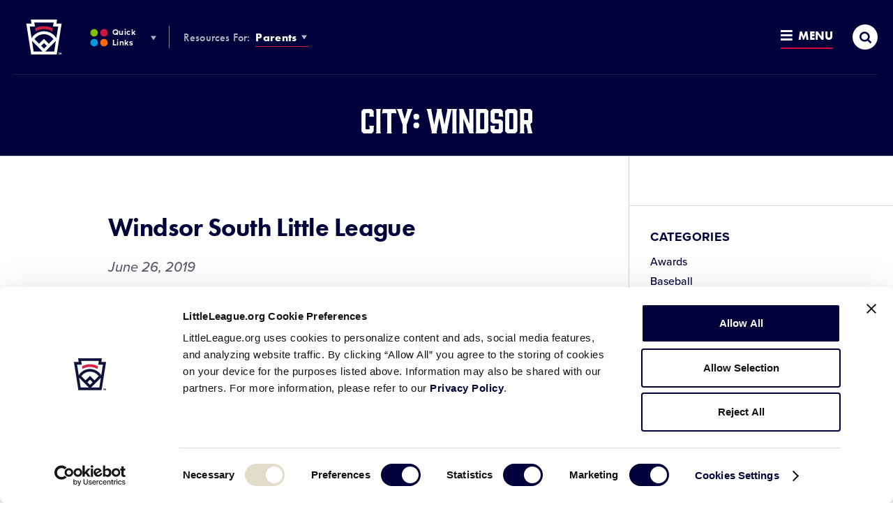

--- FILE ---
content_type: text/html; charset=utf-8
request_url: https://www.google.com/recaptcha/api2/aframe
body_size: 267
content:
<!DOCTYPE HTML><html><head><meta http-equiv="content-type" content="text/html; charset=UTF-8"></head><body><script nonce="hE7E_qXHb-B1Q4pyR7-luw">/** Anti-fraud and anti-abuse applications only. See google.com/recaptcha */ try{var clients={'sodar':'https://pagead2.googlesyndication.com/pagead/sodar?'};window.addEventListener("message",function(a){try{if(a.source===window.parent){var b=JSON.parse(a.data);var c=clients[b['id']];if(c){var d=document.createElement('img');d.src=c+b['params']+'&rc='+(localStorage.getItem("rc::a")?sessionStorage.getItem("rc::b"):"");window.document.body.appendChild(d);sessionStorage.setItem("rc::e",parseInt(sessionStorage.getItem("rc::e")||0)+1);localStorage.setItem("rc::h",'1768991027898');}}}catch(b){}});window.parent.postMessage("_grecaptcha_ready", "*");}catch(b){}</script></body></html>